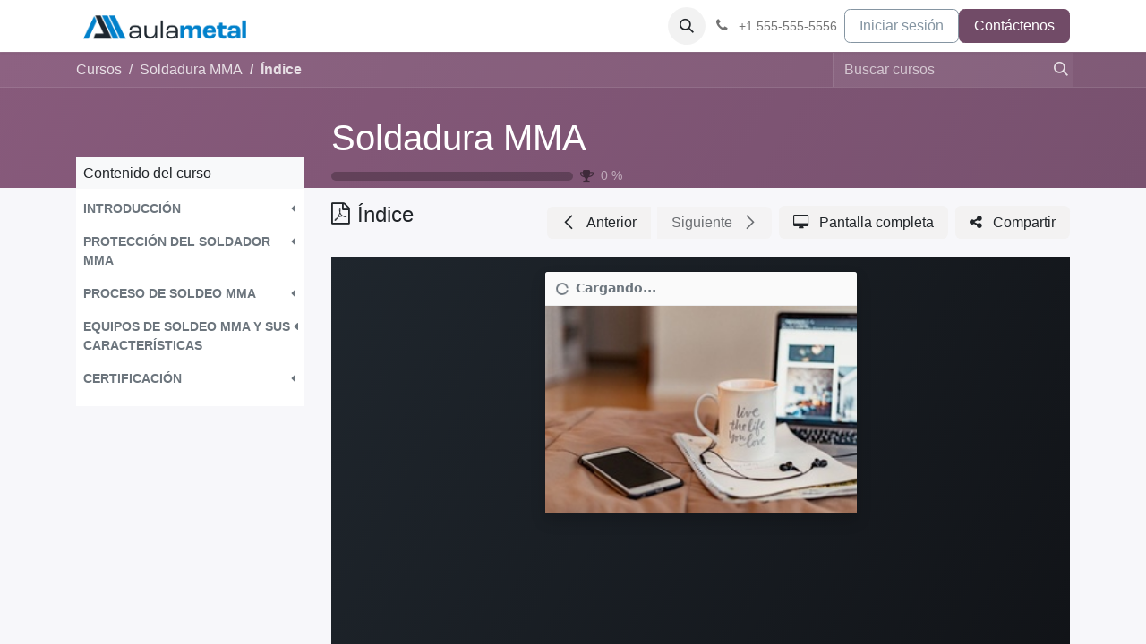

--- FILE ---
content_type: text/html; charset=utf-8
request_url: https://www.aulametal.com/slides/slide/indice-40
body_size: 61505
content:
<!DOCTYPE html>
<html lang="es-ES" data-website-id="2" data-main-object="slide.slide(40,)" data-add2cart-redirect="1">
    <head>
        <meta charset="utf-8"/>
        <meta http-equiv="X-UA-Compatible" content="IE=edge"/>
        <meta name="viewport" content="width=device-width, initial-scale=1"/>
        <meta name="generator" content="Odoo"/>
        <meta name="description" content="False"/>
            
        <meta property="og:type" content="website"/>
        <meta property="og:title" content="Índice"/>
        <meta property="og:site_name" content="Aula Metal"/>
        <meta property="og:url" content="https://www.aulametal.com/slides/slide/indice-40"/>
        <meta property="og:image" content="https://www.aulametal.com/web/image/slide.slide/40/image_1024?unique=b7d1f73"/>
        <meta property="og:description" content="False"/>
            
        <meta name="twitter:card" content="summary_large_image"/>
        <meta name="twitter:title" content="Índice"/>
        <meta name="twitter:image" content="https://www.aulametal.com/web/image/slide.slide/40/image_1024?unique=b7d1f73"/>
        <meta name="twitter:description" content="False"/>
        
        <link rel="canonical" href="https://www.aulametal.com/slides/slide/indice-40"/>
        
        <link rel="preconnect" href="https://fonts.gstatic.com/" crossorigin=""/>
        <title>Índice | Aula Metal</title>
        <link type="image/x-icon" rel="shortcut icon" href="/web/image/website/2/favicon?unique=28b74c9"/>
        <link rel="preload" href="/web/static/src/libs/fontawesome/fonts/fontawesome-webfont.woff2?v=4.7.0" as="font" crossorigin=""/>
        <link type="text/css" rel="stylesheet" href="/web/assets/2/970236f/web.assets_frontend.min.css"/>
        <script id="web.layout.odooscript" type="text/javascript">
            var odoo = {
                csrf_token: "54597ec2cb59454e933f6475cec346a62c350061o1801310964",
                debug: "",
            };
        </script>
            <script type="text/javascript">
                odoo.dr_theme_config = {"json_sidebar_config": {"category_sidebar_style": "2", "category_sidebar_show_count": true, "menu_sidebar_show_category": true, "cart_sidebar_free_delivery_progress": false}, "json_shop_layout": {"layout": "prime", "show_view_switcher": true, "default_view_mode": "grid", "load_more_products": "button"}, "json_shop_product_item": {"style": "1", "image_size": "default", "image_fill": "cover", "show_add_to_cart": true, "show_wishlist": true, "show_compare": true, "show_quick_view": true, "show_similar_products": true, "show_product_preview_swatches": true, "show_rating": true, "show_stock_label": false}, "json_shop_category_pills": {"active": true, "style": "1", "show_child_categories": true, "hide_in_desktop": false}, "json_shop_filters": {"lazy_method": true, "filter_style": "1", "filter_position": "left", "show_in_sidebar": false, "collapsible_category": true, "collapsible_attribute": true, "show_category_count": true, "show_attribute_count": false, "hide_extra_attrib_value": false, "show_rating_filter": true, "show_availability_filter": false}, "json_zoom": {"zoom_enabled": true, "zoom_factor": 2}, "bool_enable_ajax_load": false, "json_bottom_bar": {"show_bottom_bar": true, "show_bottom_bar_on_scroll": false, "filters": true, "actions": ["tp_home", "tp_search", "tp_wishlist", "tp_offer", "tp_brands", "tp_category", "tp_orders"]}, "bool_sticky_add_to_cart": true, "json_general_language_pricelist_selector": {"hide_country_flag": false}, "json_b2b_shop_config": {"dr_enable_b2b": false, "dr_only_assigned_pricelist": false}, "json_mobile": {}, "json_product_search": {"advance_search": true, "search_category": true, "search_attribute": true, "search_suggestion": true, "search_limit": 10, "search_max_product": 3, "search_fuzzy": true, "search_fill_products": false, "search_report": true, "delete_search_report": 90}, "json_brands_page": {"disable_brands_grouping": false}, "cart_flow": "default", "theme_installed": false, "pwa_active": false, "pwa_name": false, "bool_show_bulk_price": false, "bool_product_offers": true, "bool_show_products_nav": true, "is_public_user": true, "has_sign_up": false};
            </script>
        <script type="text/javascript">
            odoo.__session_info__ = {"is_admin": false, "is_system": false, "is_public": true, "is_website_user": true, "user_id": false, "is_frontend": true, "profile_session": null, "profile_collectors": null, "profile_params": null, "show_effect": true, "currencies": {"8": {"symbol": "\u00a5", "position": "after", "digits": [69, 2]}, "1": {"symbol": "\u20ac", "position": "after", "digits": [69, 2]}, "3": {"symbol": "$", "position": "before", "digits": [69, 2]}}, "bundle_params": {"lang": "en_US", "website_id": 2}, "websocket_worker_version": "17.0-1", "translationURL": "/website/translations", "cache_hashes": {"translations": "8764ff701cae492299f7f619aa1cbfdb6872294f"}, "geoip_country_code": "US", "geoip_phone_code": 1, "lang_url_code": "es_ES"};
            if (!/(^|;\s)tz=/.test(document.cookie)) {
                const userTZ = Intl.DateTimeFormat().resolvedOptions().timeZone;
                document.cookie = `tz=${userTZ}; path=/`;
            }
        </script>
        <script type="text/javascript" defer="defer" src="/web/assets/2/8c0a22c/web.assets_frontend_minimal.min.js" onerror="__odooAssetError=1"></script>
        <script type="text/javascript" defer="defer" data-src="/web/assets/2/55ded02/web.assets_frontend_lazy.min.js" onerror="__odooAssetError=1"></script>
        
        
    </head>
    <body class="o_wslides_body">



        <div id="wrapwrap" class="   ">
                <header id="top" data-anchor="true" data-name="Header" data-extra-items-toggle-aria-label="Botón de elementos adicionales" class="   o_header_fixed" style=" ">
                    
    <nav data-name="Navbar" aria-label="Main" class="navbar navbar-expand-lg navbar-light o_colored_level o_cc d-none d-lg-block shadow-sm ">
        

            <div id="o_main_nav" class="o_main_nav container">
                
    <a data-name="Navbar Logo" href="/" class="navbar-brand logo me-4">
            
            <span role="img" aria-label="Logo of Aula Metal" title="Aula Metal"><img src="/web/image/website/2/logo/Aula%20Metal?unique=28b74c9" class="img img-fluid" width="95" height="40" alt="Aula Metal" loading="lazy"/></span>
        </a>
    
                
    <ul id="top_menu" role="menu" class="nav navbar-nav top_menu o_menu_loading me-auto">
        

                    
    <li role="presentation" class="nav-item">
        <a role="menuitem" href="/" class="nav-link ">
            <span>Inicio</span>
        </a>
    </li>
    <li role="presentation" class="nav-item">
        <a role="menuitem" href="/forum" class="nav-link ">
            <span>Foro</span>
        </a>
    </li>
    <li role="presentation" class="nav-item">
        <a role="menuitem" href="/slides" class="nav-link ">
            <span>Cursos</span>
        </a>
    </li>
    <li role="presentation" class="nav-item">
        <a role="menuitem" href="/events" class="nav-link ">
            <span>Eventos</span>
        </a>
    </li>
                
    </ul>
                
                <ul class="navbar-nav align-items-center gap-2 flex-shrink-0 justify-content-end ps-3">
                    
        
            <li class=" divider d-none"></li> 
            <li class="o_wsale_my_cart d-none ">
                <a href="/shop/cart" aria-label="Cesta del comercio electrónico" class="o_navlink_background btn position-relative rounded-circle p-1 text-center text-reset">
                    <div class="">
                        <i class="fa fa-shopping-cart fa-stack"></i>
                        <sup class="my_cart_quantity badge text-bg-primary position-absolute top-0 end-0 mt-n1 me-n1 rounded-pill d-none" data-order-id="">0</sup>
                    </div>
                </a>
            </li>
        
        
            <li class="o_wsale_my_wish d-none  o_wsale_my_wish_hide_empty">
                <a href="/shop/wishlist" class="o_navlink_background btn position-relative rounded-circle p-1 text-center text-reset">
                    <div class="">
                        <i class="fa fa-1x fa-heart fa-stack"></i>
                        <sup class="my_wish_quantity o_animate_blink badge text-bg-primary position-absolute top-0 end-0 mt-n1 me-n1 rounded-pill">0</sup>
                    </div>
                </a>
            </li>
        
                    
        <li class="">
                <div class="modal fade css_editable_mode_hidden" id="o_search_modal" aria-hidden="true" tabindex="-1">
                    <div class="modal-dialog modal-lg pt-5">
                        <div class="modal-content mt-5">
    <form method="get" class="o_searchbar_form o_wait_lazy_js s_searchbar_input " action="/website/search" data-snippet="s_searchbar_input">
            <div role="search" class="input-group input-group-lg">
        <input type="search" name="search" class="search-query form-control oe_search_box border-0 bg-light border border-end-0 p-3" placeholder="Buscar…" data-search-type="all" data-limit="5" data-display-image="true" data-display-description="true" data-display-extra-link="true" data-display-detail="true" data-order-by="name asc"/>
        <button type="submit" aria-label="Buscar" title="Buscar" class="btn oe_search_button border border-start-0 px-4 bg-o-color-4">
            <i class="oi oi-search"></i>
        </button>
    </div>

            <input name="order" type="hidden" class="o_search_order_by" value="name asc"/>
            
    
        </form>
                        </div>
                    </div>
                </div>
                <a data-bs-target="#o_search_modal" data-bs-toggle="modal" role="button" title="Buscar" href="#" class="btn rounded-circle p-1 lh-1 o_navlink_background text-reset o_not_editable">
                    <i class="oi oi-search fa-stack lh-lg"></i>
                </a>
        </li>
                    
        <li class="">
                <div data-name="Text" class="s_text_block ">
                    <a href="tel:+1 555-555-5556" class="nav-link o_nav-link_secondary p-2">
                        <i class="fa fa-1x fa-fw fa-phone me-1"></i>
                        <span class="o_force_ltr"><small>+1 555-555-5556</small></span>
                    </a>
                </div>
        </li>
                    
                    
                    
            <li class=" o_no_autohide_item">
                <a href="/web/login" class="btn btn-outline-secondary">Iniciar sesión</a>
            </li>
                    
        
        
                    
        <li class="">
            <div class="oe_structure oe_structure_solo ">
                <section class="oe_unremovable oe_unmovable s_text_block" data-snippet="s_text_block" data-name="Text">
                    <div class="container">
                        <a href="/contactus" class="oe_unremovable btn btn-primary btn_cta">Contáctenos</a>
                    </div>
                </section>
            </div>
        </li>
                </ul>
            </div>
        
    </nav>
    <nav data-name="Navbar" aria-label="Mobile" class="navbar  navbar-light o_colored_level o_cc o_header_mobile d-block d-lg-none shadow-sm px-0 ">
        

        <div class="o_main_nav container flex-wrap justify-content-between">
            
    <a data-name="Navbar Logo" href="/" class="navbar-brand logo ">
            
            <span role="img" aria-label="Logo of Aula Metal" title="Aula Metal"><img src="/web/image/website/2/logo/Aula%20Metal?unique=28b74c9" class="img img-fluid" width="95" height="40" alt="Aula Metal" loading="lazy"/></span>
        </a>
    
            <ul class="o_header_mobile_buttons_wrap navbar-nav flex-row align-items-center gap-2 mb-0">
        
            <li class=" divider d-none"></li> 
            <li class="o_wsale_my_cart d-none ">
                <a href="/shop/cart" aria-label="Cesta del comercio electrónico" class="o_navlink_background_hover btn position-relative rounded-circle border-0 p-1 text-reset">
                    <div class="">
                        <i class="fa fa-shopping-cart fa-stack"></i>
                        <sup class="my_cart_quantity badge text-bg-primary position-absolute top-0 end-0 mt-n1 me-n1 rounded-pill d-none" data-order-id="">0</sup>
                    </div>
                </a>
            </li>
        
        
            <li class="o_wsale_my_wish d-none  o_wsale_my_wish_hide_empty">
                <a href="/shop/wishlist" class="o_navlink_background_hover btn position-relative rounded-circle border-0 p-1 text-reset">
                    <div class="">
                        <i class="fa fa-1x fa-heart fa-stack"></i>
                        <sup class="my_wish_quantity o_animate_blink badge text-bg-primary position-absolute top-0 end-0 mt-n1 me-n1 rounded-pill">0</sup>
                    </div>
                </a>
            </li>
        
                <li class="o_not_editable">
                    <button class="nav-link btn me-auto p-2 o_not_editable" type="button" data-bs-toggle="offcanvas" data-bs-target="#top_menu_collapse_mobile" aria-controls="top_menu_collapse_mobile" aria-expanded="false" aria-label="Alternar navegación">
                        <span class="navbar-toggler-icon"></span>
                    </button>
                </li>
            </ul>
            <div id="top_menu_collapse_mobile" class="offcanvas offcanvas-end o_navbar_mobile">
                <div class="offcanvas-header justify-content-end o_not_editable">
                    <button type="button" class="nav-link btn-close" data-bs-dismiss="offcanvas" aria-label="Cerrar"></button>
                </div>
                <div class="offcanvas-body d-flex flex-column justify-content-between h-100 w-100">
                    <ul class="navbar-nav">
                        
                        
        <li class="">
    <form method="get" class="o_searchbar_form o_wait_lazy_js s_searchbar_input " action="/website/search" data-snippet="s_searchbar_input">
            <div role="search" class="input-group mb-3">
        <input type="search" name="search" class="search-query form-control oe_search_box border-0 bg-light rounded-start-pill text-bg-light ps-3" placeholder="Buscar…" data-search-type="all" data-limit="0" data-display-image="true" data-display-description="true" data-display-extra-link="true" data-display-detail="true" data-order-by="name asc"/>
        <button type="submit" aria-label="Buscar" title="Buscar" class="btn oe_search_button rounded-end-pill bg-o-color-3 pe-3">
            <i class="oi oi-search"></i>
        </button>
    </div>

            <input name="order" type="hidden" class="o_search_order_by" value="name asc"/>
            
    
        </form>
        </li>
                        
    <ul role="menu" class="nav navbar-nav top_menu  ">
        

                            
    <li role="presentation" class="nav-item">
        <a role="menuitem" href="/" class="nav-link ">
            <span>Inicio</span>
        </a>
    </li>
    <li role="presentation" class="nav-item">
        <a role="menuitem" href="/forum" class="nav-link ">
            <span>Foro</span>
        </a>
    </li>
    <li role="presentation" class="nav-item">
        <a role="menuitem" href="/slides" class="nav-link ">
            <span>Cursos</span>
        </a>
    </li>
    <li role="presentation" class="nav-item">
        <a role="menuitem" href="/events" class="nav-link ">
            <span>Eventos</span>
        </a>
    </li>
                        
    </ul>
                        
        <li class="">
                <div data-name="Text" class="s_text_block mt-2 border-top pt-2 o_border_contrast">
                    <a href="tel:+1 555-555-5556" class="nav-link o_nav-link_secondary p-2">
                        <i class="fa fa-1x fa-fw fa-phone me-1"></i>
                        <span class="o_force_ltr"><small>+1 555-555-5556</small></span>
                    </a>
                </div>
        </li>
                        
                    </ul>
                    <ul class="navbar-nav gap-2 mt-3 w-100">
                        
            <li class=" o_no_autohide_item">
                <a href="/web/login" class="btn btn-outline-secondary w-100">Iniciar sesión</a>
            </li>
                        
        
        
                        
                        
        <li class="">
            <div class="oe_structure oe_structure_solo ">
                <section class="oe_unremovable oe_unmovable s_text_block" data-snippet="s_text_block" data-name="Text">
                    <div class="container">
                        <a href="/contactus" class="oe_unremovable btn btn-primary btn_cta w-100">Contáctenos</a>
                    </div>
                </section>
            </div>
        </li>
                    </ul>
                </div>
            </div>
        </div>
    
    </nav>
    
        </header>
                <main>
                    
        <div id="wrap" class="wrap o_wslides_wrap">
    <div data-name="Portada" style="background-color: rgba(0, 0, 0, 0); background-image: linear-gradient(120deg, #875A7B, #78516F);" data-use_size="True" data-use_filters="True" data-use_text_align="True" data-res-model="slide.channel" data-res-id="6" class="o_record_cover_container d-flex flex-column h-100 o_colored_level o_cc o_cc3 cover_auto  ">
        <div class="o_record_cover_component o_record_cover_image " style="background-image: none;"></div>
        <div class="o_record_cover_component o_record_cover_filter oe_black" style="opacity: 0;"></div>
        

                <div class="o_wslides_lesson_header position-relative pb-0 pt-2 pt-md-5">
    <div class="o_wslides_course_nav">
        <div class="container">
            <div class="row align-items-center justify-content-between">
                
                <nav aria-label="barra de migas" class="col-md-8 d-none d-md-flex">
                    <ol class="breadcrumb flex-nowrap bg-transparent mb-0 ps-0 py-0 overflow-hidden">
                        <li class="breadcrumb-item flex-shrink-0">
                            <a href="/slides" title="Cursos">Cursos</a>
                        </li>
                        <li class="breadcrumb-item text-truncate ">
                            <a class="text-truncate d-block" href="/slides/soldadura-mma-6"><span title="Soldadura MMA">Soldadura MMA</span></a>
                        </li>
                        <li class="breadcrumb-item text-truncate fw-bold">
                            <a href="/slides/slide/indice-40"><span title="Índice">Índice</span></a>
                        </li>
                    </ol>
                </nav>

                <div class="col-md-4 d-none d-md-flex flex-row align-items-center justify-content-end">
                    
    <form method="get" class="o_searchbar_form o_wait_lazy_js s_searchbar_input " action="/slides/all" data-snippet="s_searchbar_input">
            <div role="search" class="input-group o_wslides_course_nav_search ms-1 position-relative">
        <input type="search" name="search" class="search-query form-control oe_search_box border-0 bg-light border-0 rounded-0 bg-transparent" placeholder="Buscar cursos" data-search-type="slides" data-limit="5" data-display-image="true" data-display-description="true" data-display-extra-link="true" data-display-detail="false" data-order-by="name asc"/>
        <button type="submit" aria-label="Buscar" title="Buscar" class="btn oe_search_button btn-link rounded-0 pe-1">
            <i class="oi oi-search"></i>
        </button>
    </div>

            <input name="order" type="hidden" class="o_search_order_by" value="name asc"/>
            
                    
        </form>
                </div>

                
                <div class="col d-md-none py-1">
                    <div class="btn-group w-100 position-relative" role="group" aria-label="Subnavegación móvil">
                        <div class="btn-group w-100">
                            <a class="btn bg-black-25 text-white dropdown-toggle" href="#" role="button" data-bs-toggle="dropdown" aria-haspopup="true" aria-expanded="false">Navegación</a>

                            <div class="dropdown-menu">
                                <a class="dropdown-item" href="/slides">Inicio</a>
                                <a class="dropdown-item active" href="/slides/soldadura-mma-6">
                                    └<span class="ms-1">Soldadura MMA</span>
                                </a>
                                 <a class="dropdown-item active" href="/slides/slide/indice-40">
                                    └<span class="ms-1">Índice</span>
                                </a>
                            </div>
                        </div>

                        <div class="btn-group ms-1 position-static">
                            <a class="btn bg-black-25 text-white dropdown-toggle" href="#" role="button" data-bs-toggle="dropdown" aria-haspopup="true" aria-expanded="false" aria-label="Buscar"><i class="fa fa-search"></i></a>
                            <div class="dropdown-menu dropdown-menu-end w-100" style="right: 10px;">
    <form method="get" class="o_searchbar_form o_wait_lazy_js s_searchbar_input " action="/slides/soldadura-mma-6" data-snippet="s_searchbar_input">
            <div role="search" class="input-group px-3">
        <input type="search" name="search" class="search-query form-control oe_search_box border-0 bg-light None" placeholder="Buscar cursos" data-search-type="slides" data-limit="5" data-display-image="true" data-display-description="true" data-display-extra-link="true" data-display-detail="false" data-order-by="name asc"/>
        <button type="submit" aria-label="Buscar" title="Buscar" class="btn oe_search_button btn-light">
            <i class="oi oi-search"></i>
        </button>
    </div>

            <input name="order" type="hidden" class="o_search_order_by" value="name asc"/>
            
                                
        </form>
                            </div>
                        </div>
                    </div>
                </div>
            </div>
        </div>
    </div>
                    <div class="container o_wslides_lesson_header_container mt-5 mt-md-3 mt-xl-4">
                        <div class="row align-items-md-stretch">
                            <div class="col-12 col-sm-9 d-flex flex-column col-lg-6 offset-lg-3">
                                <h2 class="fw-medium w-100 text-truncate overflow-hidden">
                                    <a class="text-white text-decoration-none" href="/slides/soldadura-mma-6">Soldadura MMA</a>
                                </h2>
                                <div class="o_wslides_channel_completion_progressbar d-flex align-items-center pb-3">
                                    <div class="progress w-50 bg-black-25" style="height: 10px;">
                                        <div class="progress-bar rounded-start bg-info" role="progressbar" aria-label="Barra de progreso" aria-valuemin="0" aria-valuemax="100" style="width: 0%;">
                                        </div>
                                    </div>
                                    <i class="fa fa-trophy m-0 ms-2 p-0 text-black-50"></i>
                                    <small class="ms-2 text-white-50"><span class="o_wslides_progress_percentage">0</span> %</small>
                                </div>
                            </div>
                            <div class="o_wslides_channel_completion_completed col-12 col-sm-3 d-none">
                                <h2>
                                    <small><span class="badge rounded-pill text-bg-success fw-normal"><i class="fa fa-check"></i> Completado</span></small>
                                </h2>
                            </div>
                        </div>
                    </div>
                </div>
            
    </div>
            <div class="container o_wslides_lesson_main">
                <div class="row">
                    <div class="o_wslides_lesson_aside col-lg-3 ">
    <div class="o_wslides_lesson_aside_list position-relative bg-white border-bottom mt-4">
        <div class="bg-100 text-1000 h6 my-0 text-decoration-none border-bottom d-flex align-items-center justify-content-between">
            <span class="p-2">Contenido del curso</span>
            <a href="#collapse_slide_aside" data-bs-toggle="collapse" class="d-lg-none p-2 text-decoration-none o_wslides_lesson_aside_collapse">
                <i class="oi oi-chevron-down d-lg-none"></i>
            </a>
        </div>
        <ul id="collapse_slide_aside" class="list-unstyled my-0 pb-3 collapse d-lg-block">
    <li class="o_wslides_fs_sidebar_section mt-2">
        <a data-bs-toggle="collapse" role="button" class="o_wslides_lesson_aside_list_link ps-2 text-600 text-uppercase text-decoration-none p-1 small d-flex" href="#collapse-35" id="category-collapse-35" aria-expanded="false" aria-controls="collapse-35">
                <b>Introducción</b>
            <div class="flex-grow-1"></div>
            <i class="fa fa-fw fa-caret-left" role="img"></i>
            <i class="fa fa-fw fa-caret-down" role="img"></i>
        </a>
        <ul class="collapse  p-0 m-0 list-unstyled" id="collapse-35">
                <li class="p-0 pb-1">
                    <div class="o_wslides_lesson_aside_list_link d-flex p-1 " data-id="40">
                        <a href="/slides/slide/presentacion-curso-mma-aulametal-32" class="d-flex text-decoration-none mw-100 overflow-hidden ">
                            <div class="o_wslides_lesson_link_name text-truncate" title="Presentación curso MMA Aulametal">
                                <span>Presentación curso MMA Aulametal</span>
                            </div>
                        </a>
                    </div>
                </li>
                <li class="p-0 pb-1">
                    <div class="o_wslides_lesson_aside_list_link d-flex p-1 bg-100 active" data-id="40">
                        <a href="/slides/slide/indice-40" class="d-flex text-decoration-none mw-100 overflow-hidden ">
                            <div class="o_wslides_lesson_link_name text-truncate" title="Índice">
                                <span>Índice</span>
                            </div>
                        </a>
                    </div>
                </li>
        </ul>
    </li>
    <li class="o_wslides_fs_sidebar_section mt-2">
        <a data-bs-toggle="collapse" role="button" class="o_wslides_lesson_aside_list_link ps-2 text-600 text-uppercase text-decoration-none p-1 small d-flex" href="#collapse-36" id="category-collapse-36" aria-expanded="false" aria-controls="collapse-36">
                <b>Protección del soldador MMA</b>
            <div class="flex-grow-1"></div>
            <i class="fa fa-fw fa-caret-left" role="img"></i>
            <i class="fa fa-fw fa-caret-down" role="img"></i>
        </a>
        <ul class="collapse  p-0 m-0 list-unstyled" id="collapse-36">
                <li class="p-0 pb-1">
                    <div class="o_wslides_lesson_aside_list_link d-flex p-1 text-muted" data-id="40">
                        <a href="#" class="d-flex text-decoration-none mw-100 overflow-hidden text-muted">
                            <div class="o_wslides_lesson_link_name text-truncate" title="Introducción protección">
                                <span>Introducción protección</span>
                            </div>
                        </a>
                    </div>
                </li>
                <li class="p-0 pb-1">
                    <div class="o_wslides_lesson_aside_list_link d-flex p-1 text-muted" data-id="40">
                        <a href="#" class="d-flex text-decoration-none mw-100 overflow-hidden text-muted">
                            <div class="o_wslides_lesson_link_name text-truncate" title="Protégete la cabeza (los ojos, la cara y los oídos)">
                                <span>Protégete la cabeza (los ojos, la cara y los oídos)</span>
                            </div>
                        </a>
                    </div>
                </li>
                <li class="p-0 pb-1">
                    <div class="o_wslides_lesson_aside_list_link d-flex p-1 text-muted" data-id="40">
                        <a href="#" class="d-flex text-decoration-none mw-100 overflow-hidden text-muted">
                            <div class="o_wslides_lesson_link_name text-truncate" title="Protégete el cuerpo (manos, cuerpo y pies)">
                                <span>Protégete el cuerpo (manos, cuerpo y pies)</span>
                            </div>
                        </a>
                    </div>
                </li>
                <li class="p-0 pb-1">
                    <div class="o_wslides_lesson_aside_list_link d-flex p-1 text-muted" data-id="40">
                        <a href="#" class="d-flex text-decoration-none mw-100 overflow-hidden text-muted">
                            <div class="o_wslides_lesson_link_name text-truncate" title="Protege tus vías respiratorias">
                                <span>Protege tus vías respiratorias</span>
                            </div>
                        </a>
                    </div>
                </li>
                <li class="p-0 pb-1">
                    <div class="o_wslides_lesson_aside_list_link d-flex p-1 text-muted" data-id="40">
                        <a href="#" class="d-flex text-decoration-none mw-100 overflow-hidden text-muted">
                            <div class="o_wslides_lesson_link_name text-truncate" title="Protección del soldador">
                                <span>Protección del soldador</span>
                                <span class="align-items-end">
                                    <span class="badge rounded-pill text-bg-light text-600">
                                        10 xp
                                    </span>
                                </span>
                            </div>
                        </a>
                    </div>
                    <ul class="o_wslides_lesson_aside_list_links list-group mb-1 list-unstyled fw-light"><div class="o_wslides_js_course_join o_wslides_no_access ps-3">
                            <li class="text-decoration-none small">
            <i class="fa fa-download me-1"></i>
    <a class="post_link" href="/shop/cart/update?product_id=49418">
        Unirse a este curso</a> para acceder a recursos
        </li>
                        </div>
                        <li class="ps-3">
                            <span class="o_wslides_lesson_aside_list_link text-decoration-none small text-600 text-muted">
                                <i class="fa fa-flag text-warning"></i>Cuestionario
                            </span>
                        </li>
                    </ul>
                </li>
        </ul>
    </li>
    <li class="o_wslides_fs_sidebar_section mt-2">
        <a data-bs-toggle="collapse" role="button" class="o_wslides_lesson_aside_list_link ps-2 text-600 text-uppercase text-decoration-none p-1 small d-flex" href="#collapse-37" id="category-collapse-37" aria-expanded="false" aria-controls="collapse-37">
                <b>Proceso de soldeo MMA</b>
            <div class="flex-grow-1"></div>
            <i class="fa fa-fw fa-caret-left" role="img"></i>
            <i class="fa fa-fw fa-caret-down" role="img"></i>
        </a>
        <ul class="collapse  p-0 m-0 list-unstyled" id="collapse-37">
                <li class="p-0 pb-1">
                    <div class="o_wslides_lesson_aside_list_link d-flex p-1 text-muted" data-id="40">
                        <a href="#" class="d-flex text-decoration-none mw-100 overflow-hidden text-muted">
                            <div class="o_wslides_lesson_link_name text-truncate" title="Principios del proceso">
                                <span>Principios del proceso</span>
                            </div>
                        </a>
                    </div>
                </li>
                <li class="p-0 pb-1">
                    <div class="o_wslides_lesson_aside_list_link d-flex p-1 text-muted" data-id="40">
                        <a href="#" class="d-flex text-decoration-none mw-100 overflow-hidden text-muted">
                            <div class="o_wslides_lesson_link_name text-truncate" title="Principios del soldeo | Curso de soldadura MMA Aulametal">
                                <span>Principios del soldeo | Curso de soldadura MMA Aulametal</span>
                                <span class="align-items-end">
                                    <span class="badge rounded-pill text-bg-light text-600">
                                        10 xp
                                    </span>
                                </span>
                            </div>
                        </a>
                    </div>
                    <ul class="o_wslides_lesson_aside_list_links list-group mb-1 list-unstyled fw-light"><div class="o_wslides_js_course_join o_wslides_no_access ps-3">
                            <li class="text-decoration-none small">
            <i class="fa fa-download me-1"></i>
    <a class="post_link" href="/shop/cart/update?product_id=49418">
        Unirse a este curso</a> para acceder a recursos
        </li>
                        </div>
                        <li class="ps-3">
                            <span class="o_wslides_lesson_aside_list_link text-decoration-none small text-600 text-muted">
                                <i class="fa fa-flag text-warning"></i>Cuestionario
                            </span>
                        </li>
                    </ul>
                </li>
                <li class="p-0 pb-1">
                    <div class="o_wslides_lesson_aside_list_link d-flex p-1 text-muted" data-id="40">
                        <a href="#" class="d-flex text-decoration-none mw-100 overflow-hidden text-muted">
                            <div class="o_wslides_lesson_link_name text-truncate" title="¿Que es la soldadura MMA?">
                                <span>¿Que es la soldadura MMA?</span>
                            </div>
                        </a>
                    </div>
                </li>
                <li class="p-0 pb-1">
                    <div class="o_wslides_lesson_aside_list_link d-flex p-1 text-muted" data-id="40">
                        <a href="#" class="d-flex text-decoration-none mw-100 overflow-hidden text-muted">
                            <div class="o_wslides_lesson_link_name text-truncate" title="¿Qué es la soldadura MMA? | Curso de soldadura MMA Aulametal">
                                <span>¿Qué es la soldadura MMA? | Curso de soldadura MMA Aulametal</span>
                                <span class="align-items-end">
                                    <span class="badge rounded-pill text-bg-light text-600">
                                        10 xp
                                    </span>
                                </span>
                            </div>
                        </a>
                    </div>
                    <ul class="o_wslides_lesson_aside_list_links list-group mb-1 list-unstyled fw-light"><div class="o_wslides_js_course_join o_wslides_no_access ps-3">
                            <li class="text-decoration-none small">
            <i class="fa fa-download me-1"></i>
    <a class="post_link" href="/shop/cart/update?product_id=49418">
        Unirse a este curso</a> para acceder a recursos
        </li>
                        </div>
                        <li class="ps-3">
                            <span class="o_wslides_lesson_aside_list_link text-decoration-none small text-600 text-muted">
                                <i class="fa fa-flag text-warning"></i>Cuestionario
                            </span>
                        </li>
                    </ul>
                </li>
                <li class="p-0 pb-1">
                    <div class="o_wslides_lesson_aside_list_link d-flex p-1 text-muted" data-id="40">
                        <a href="#" class="d-flex text-decoration-none mw-100 overflow-hidden text-muted">
                            <div class="o_wslides_lesson_link_name text-truncate" title="Electrodos">
                                <span>Electrodos</span>
                            </div>
                        </a>
                    </div>
                </li>
                <li class="p-0 pb-1">
                    <div class="o_wslides_lesson_aside_list_link d-flex p-1 text-muted" data-id="40">
                        <a href="#" class="d-flex text-decoration-none mw-100 overflow-hidden text-muted">
                            <div class="o_wslides_lesson_link_name text-truncate" title="Electrodos | Curso de soldadura MMA Aulametal">
                                <span>Electrodos | Curso de soldadura MMA Aulametal</span>
                                <span class="align-items-end">
                                    <span class="badge rounded-pill text-bg-light text-600">
                                        10 xp
                                    </span>
                                </span>
                            </div>
                        </a>
                    </div>
                    <ul class="o_wslides_lesson_aside_list_links list-group mb-1 list-unstyled fw-light"><div class="o_wslides_js_course_join o_wslides_no_access ps-3">
                            <li class="text-decoration-none small">
            <i class="fa fa-download me-1"></i>
    <a class="post_link" href="/shop/cart/update?product_id=49418">
        Unirse a este curso</a> para acceder a recursos
        </li>
                        </div>
                        <li class="ps-3">
                            <span class="o_wslides_lesson_aside_list_link text-decoration-none small text-600 text-muted">
                                <i class="fa fa-flag text-warning"></i>Cuestionario
                            </span>
                        </li>
                    </ul>
                </li>
                <li class="p-0 pb-1">
                    <div class="o_wslides_lesson_aside_list_link d-flex p-1 text-muted" data-id="40">
                        <a href="#" class="d-flex text-decoration-none mw-100 overflow-hidden text-muted">
                            <div class="o_wslides_lesson_link_name text-truncate" title="Intensidad, velocidad y orientación">
                                <span>Intensidad, velocidad y orientación</span>
                            </div>
                        </a>
                    </div>
                </li>
                <li class="p-0 pb-1">
                    <div class="o_wslides_lesson_aside_list_link d-flex p-1 text-muted" data-id="40">
                        <a href="#" class="d-flex text-decoration-none mw-100 overflow-hidden text-muted">
                            <div class="o_wslides_lesson_link_name text-truncate" title="Intensidad, velocidad y orientación | Curso de soldadura MMA Aulametal">
                                <span>Intensidad, velocidad y orientación | Curso de soldadura MMA Aulametal</span>
                                <span class="align-items-end">
                                    <span class="badge rounded-pill text-bg-light text-600">
                                        10 xp
                                    </span>
                                </span>
                            </div>
                        </a>
                    </div>
                    <ul class="o_wslides_lesson_aside_list_links list-group mb-1 list-unstyled fw-light"><div class="o_wslides_js_course_join o_wslides_no_access ps-3">
                            <li class="text-decoration-none small">
            <i class="fa fa-download me-1"></i>
    <a class="post_link" href="/shop/cart/update?product_id=49418">
        Unirse a este curso</a> para acceder a recursos
        </li>
                        </div>
                        <li class="ps-3">
                            <span class="o_wslides_lesson_aside_list_link text-decoration-none small text-600 text-muted">
                                <i class="fa fa-flag text-warning"></i>Cuestionario
                            </span>
                        </li>
                    </ul>
                </li>
                <li class="p-0 pb-1">
                    <div class="o_wslides_lesson_aside_list_link d-flex p-1 text-muted" data-id="40">
                        <a href="#" class="d-flex text-decoration-none mw-100 overflow-hidden text-muted">
                            <div class="o_wslides_lesson_link_name text-truncate" title="Iniciar proceso de soldeo">
                                <span>Iniciar proceso de soldeo</span>
                            </div>
                        </a>
                    </div>
                </li>
                <li class="p-0 pb-1">
                    <div class="o_wslides_lesson_aside_list_link d-flex p-1 text-muted" data-id="40">
                        <a href="#" class="d-flex text-decoration-none mw-100 overflow-hidden text-muted">
                            <div class="o_wslides_lesson_link_name text-truncate" title="Como iniciar el proceso de soldeo | Curso de soldadura MMA Aulametal">
                                <span>Como iniciar el proceso de soldeo | Curso de soldadura MMA Aulametal</span>
                            </div>
                        </a>
                    </div>
                </li>
                <li class="p-0 pb-1">
                    <div class="o_wslides_lesson_aside_list_link d-flex p-1 text-muted" data-id="40">
                        <a href="#" class="d-flex text-decoration-none mw-100 overflow-hidden text-muted">
                            <div class="o_wslides_lesson_link_name text-truncate" title="Interrupción del arco">
                                <span>Interrupción del arco</span>
                            </div>
                        </a>
                    </div>
                </li>
                <li class="p-0 pb-1">
                    <div class="o_wslides_lesson_aside_list_link d-flex p-1 text-muted" data-id="40">
                        <a href="#" class="d-flex text-decoration-none mw-100 overflow-hidden text-muted">
                            <div class="o_wslides_lesson_link_name text-truncate" title="Interrupción del arco | Curso de soldadura MMA Aulametal">
                                <span>Interrupción del arco | Curso de soldadura MMA Aulametal</span>
                            </div>
                        </a>
                    </div>
                </li>
                <li class="p-0 pb-1">
                    <div class="o_wslides_lesson_aside_list_link d-flex p-1 text-muted" data-id="40">
                        <a href="#" class="d-flex text-decoration-none mw-100 overflow-hidden text-muted">
                            <div class="o_wslides_lesson_link_name text-truncate" title="Empalme (Parada / Reinicio)">
                                <span>Empalme (Parada / Reinicio)</span>
                            </div>
                        </a>
                    </div>
                </li>
                <li class="p-0 pb-1">
                    <div class="o_wslides_lesson_aside_list_link d-flex p-1 text-muted" data-id="40">
                        <a href="#" class="d-flex text-decoration-none mw-100 overflow-hidden text-muted">
                            <div class="o_wslides_lesson_link_name text-truncate" title="Empalme (Parada / Reinicio) | Curso de soldadura MMA Aulametal">
                                <span>Empalme (Parada / Reinicio) | Curso de soldadura MMA Aulametal</span>
                            </div>
                        </a>
                    </div>
                </li>
                <li class="p-0 pb-1">
                    <div class="o_wslides_lesson_aside_list_link d-flex p-1 text-muted" data-id="40">
                        <a href="#" class="d-flex text-decoration-none mw-100 overflow-hidden text-muted">
                            <div class="o_wslides_lesson_link_name text-truncate" title="Soplo del arco">
                                <span>Soplo del arco</span>
                            </div>
                        </a>
                    </div>
                </li>
                <li class="p-0 pb-1">
                    <div class="o_wslides_lesson_aside_list_link d-flex p-1 text-muted" data-id="40">
                        <a href="#" class="d-flex text-decoration-none mw-100 overflow-hidden text-muted">
                            <div class="o_wslides_lesson_link_name text-truncate" title="Soplo del arco | Curso de soldadura MMA Aulametal">
                                <span>Soplo del arco | Curso de soldadura MMA Aulametal</span>
                                <span class="align-items-end">
                                    <span class="badge rounded-pill text-bg-light text-600">
                                        10 xp
                                    </span>
                                </span>
                            </div>
                        </a>
                    </div>
                    <ul class="o_wslides_lesson_aside_list_links list-group mb-1 list-unstyled fw-light"><div class="o_wslides_js_course_join o_wslides_no_access ps-3">
                            <li class="text-decoration-none small">
            <i class="fa fa-download me-1"></i>
    <a class="post_link" href="/shop/cart/update?product_id=49418">
        Unirse a este curso</a> para acceder a recursos
        </li>
                        </div>
                        <li class="ps-3">
                            <span class="o_wslides_lesson_aside_list_link text-decoration-none small text-600 text-muted">
                                <i class="fa fa-flag text-warning"></i>Cuestionario
                            </span>
                        </li>
                    </ul>
                </li>
        </ul>
    </li>
    <li class="o_wslides_fs_sidebar_section mt-2">
        <a data-bs-toggle="collapse" role="button" class="o_wslides_lesson_aside_list_link ps-2 text-600 text-uppercase text-decoration-none p-1 small d-flex" href="#collapse-38" id="category-collapse-38" aria-expanded="false" aria-controls="collapse-38">
                <b>Equipos de soldeo MMA y sus características</b>
            <div class="flex-grow-1"></div>
            <i class="fa fa-fw fa-caret-left" role="img"></i>
            <i class="fa fa-fw fa-caret-down" role="img"></i>
        </a>
        <ul class="collapse  p-0 m-0 list-unstyled" id="collapse-38">
                <li class="p-0 pb-1">
                    <div class="o_wslides_lesson_aside_list_link d-flex p-1 text-muted" data-id="40">
                        <a href="#" class="d-flex text-decoration-none mw-100 overflow-hidden text-muted">
                            <div class="o_wslides_lesson_link_name text-truncate" title="Equipos de soldeo MMA y sus características">
                                <span>Equipos de soldeo MMA y sus características</span>
                            </div>
                        </a>
                    </div>
                </li>
                <li class="p-0 pb-1">
                    <div class="o_wslides_lesson_aside_list_link d-flex p-1 text-muted" data-id="40">
                        <a href="#" class="d-flex text-decoration-none mw-100 overflow-hidden text-muted">
                            <div class="o_wslides_lesson_link_name text-truncate" title="Equipos de soldeo MMA y sus características | Curso de soldadura MMA Aulametal">
                                <span>Equipos de soldeo MMA y sus características | Curso de soldadura MMA Aulametal</span>
                                <span class="align-items-end">
                                    <span class="badge rounded-pill text-bg-light text-600">
                                        10 xp
                                    </span>
                                </span>
                            </div>
                        </a>
                    </div>
                    <ul class="o_wslides_lesson_aside_list_links list-group mb-1 list-unstyled fw-light"><div class="o_wslides_js_course_join o_wslides_no_access ps-3">
                            <li class="text-decoration-none small">
            <i class="fa fa-download me-1"></i>
    <a class="post_link" href="/shop/cart/update?product_id=49418">
        Unirse a este curso</a> para acceder a recursos
        </li>
                        </div>
                        <li class="ps-3">
                            <span class="o_wslides_lesson_aside_list_link text-decoration-none small text-600 text-muted">
                                <i class="fa fa-flag text-warning"></i>Cuestionario
                            </span>
                        </li>
                    </ul>
                </li>
        </ul>
    </li>
    <li class="o_wslides_fs_sidebar_section mt-2">
        <a data-bs-toggle="collapse" role="button" class="o_wslides_lesson_aside_list_link ps-2 text-600 text-uppercase text-decoration-none p-1 small d-flex" href="#collapse-39" id="category-collapse-39" aria-expanded="false" aria-controls="collapse-39">
                <b>Certificación</b>
            <div class="flex-grow-1"></div>
            <i class="fa fa-fw fa-caret-left" role="img"></i>
            <i class="fa fa-fw fa-caret-down" role="img"></i>
        </a>
        <ul class="collapse  p-0 m-0 list-unstyled" id="collapse-39">
                <li class="p-0 pb-1">
                    <div class="o_wslides_lesson_aside_list_link d-flex p-1 text-muted" data-id="40">
                        <a href="#" class="d-flex text-decoration-none mw-100 overflow-hidden text-muted">
                            <div class="o_wslides_lesson_link_name text-truncate" title="Certificación curso MMA">
                                <span>Certificación curso MMA</span>
                            </div>
                        </a>
                    </div>
                </li>
        </ul>
    </li>
        </ul>
    </div>
                    </div>
                    <div class="o_wslides_lesson_content col-lg-9 ">
    <div class="d-flex flex-wrap align-items-start my-3 w-100">
        <div class="col-12 col-md order-2 order-md-1 d-flex">
            <div class="d-flex align-items-start overflow-hidden">
                <h1 class="h4 my-0 d-flex flex_row overflow-hidden">
                    <i class="fa fa-file-pdf-o me-2"></i>
                    <span class="text-truncate">Índice</span>
                </h1>
            </div>
        </div>
        <div class="col-12 col-md order-1 order-md-2 text-nowrap flex-grow-0 d-flex flex-wrap flex-md-nowrap justify-content-center justify-content-md-end align-items-center mb-3 mb-md-0">
            <div class="btn-group flex-grow-1 flex-sm-0 my-1" role="group" aria-label="Navegación de lección">
                <a role="button" aria-label="Anterior" class="o_wslides_nav_button btn btn-light border my-auto  me-2" href="/slides/slide/presentacion-curso-mma-aulametal-32">
                    <i class="oi oi-chevron-left me-2"></i> <span class="d-none d-sm-inline-block">Anterior</span>
                </a>
                <a role="button" aria-label="Siguiente" class="o_wslides_nav_button btn btn-light border my-auto disabled" aria-disabled="true" href="#">
                    <span class="d-none d-sm-inline-block">Siguiente</span> <i class="oi oi-chevron-right ms-2"></i>
                </a>
            </div>
            <a class="btn btn-light border ms-2 my-1" role="button" aria-label="Pantalla completa" href="/slides/slide/indice-40?fullscreen=1">
                <i class="fa fa-desktop me-xl-2 my-1"></i>
                <span class="d-none d-xl-inline-block">Pantalla completa</span>
            </a>
             <a class="btn btn-light border ms-2 my-1" role="button" data-bs-toggle="modal" aria-label="Compartir" data-bs-target="#slideShareModal_40">
                <i class="fa fa-share-alt me-xl-2 my-1"></i>
                <span class="d-none d-xl-inline-block">Compartir</span>
            </a>
        </div>
    </div>
    <div class="oe_structure oe_empty" id="oe_structure_website_slides_lesson_top_1" data-editor-message="LOS BLOQUES DE CREACIÓN QUE SE DEJEN AQUÍ SE MOSTRARÁN EN TODOS LOS CURSOS"></div>
    <div class="o_wslides_lesson_content_type">
        <div class="ratio ratio-4x3 embed-responsive-item mb8" style="height: 600px;">
            <iframe src="https://www.aulametal.com/slides/embed/40?page=1" class="o_wslides_iframe_viewer" allowFullScreen="true" height="315" width="420" frameborder="0" aria-label="Incrustar código"></iframe>
        </div>
    </div>

    <div class="mb-5 position-relative">
        <ul class="nav nav-tabs o_wslides_lesson_nav" role="tablist">
            <li class="nav-item" role="presentation">
                <a href="#about" aria-controls="about" role="tab" data-bs-toggle="tab" class="nav-link active">
                    <i class="fa fa-home"></i> Sobre
                </a>
            </li>
            <li class="nav-item" role="presentation">
                <a href="#discuss" aria-controls="discuss" role="tab" data-bs-toggle="tab" class="nav-link">
                    <i class="fa fa-comments"></i> Comentarios (<span>0</span>)
                </a>
            </li>
        </ul>
        <div class="tab-content mt-3">
            <div role="tabpanel" id="about" class="tab-pane fade in show active">
                
                <div class="d-flex">
                    <span class="text-muted fw-bold me-3">Calificación</span>
                    <div class="text-muted border-start ps-3">
                        <div class="o_wslides_js_slide_like me-2">
                            <span tabindex="0" data-bs-toggle="popover" class="o_wslides_js_slide_like_up disabled" data-slide-id="40">
                                <i role="img" aria-label="Gustos" title="Me gusta" class="fa fa-1x fa-thumbs-o-up"></i>
                                <span>0</span>
                            </span>
                            <span tabindex="0" data-bs-toggle="popover" class="o_wslides_js_slide_like_down ms-3 disabled" data-slide-id="40">
                                <i role="img" aria-label="No me gusta" title="No me gusta" class="fa fa-1x fa-thumbs-o-down"></i>
                                <span>0</span>
                            </span>
                        </div>
                    </div>
                </div>
            </div>
            <div role="tabpanel" id="discuss" class="tab-pane fade">
                    <p>
                        No hay comentarios por ahora.
                            <div class="o_wslides_js_course_join o_wslides_no_access_comments d-inline">
                                <span>
    <a class="post_link" href="/shop/cart/update?product_id=49418">
        Unirse a este curso</a>
        </span>
                            </div>
                            para ser el primero en comentar.
                    </p>
            </div>
        </div>
    </div>
    <div class="o_wslides_js_quiz_container" id="quiz_container" data-slide-id="40">
        <div class="row"><div class="o_wslides_js_lesson_quiz col" data-id="40">
            </div>
        </div>
    </div>
    <div class="mt-3 mb-3">
    </div>
    <div class="modal fade" tabindex="-1" role="dialog" aria-labelledby="slideShareModalLabel" aria-hidden="true" id="slideShareModal_40">
        <div class="modal-dialog" role="document">
            <div class="modal-content">
    <div class="modal-header">
        <h5 class="modal-title" id="slideShareModalLabel">
            Compartir este contenido
        </h5>
        <button type="button" class="btn-close" data-bs-dismiss="modal" aria-label="Cerrar"></button>
    </div>
    <div class="modal-body">
    <h5>Compartir enlace</h5>
    <div class="input-group">
        <input type="text" class="form-control o_wslides_js_share_link text-center" readonly="readonly" onclick="this.select();" id="wslides_share_link_id_40" value="https://www.aulametal.com/slides/slide/40/share"/>
        <button class="btn btn-sm btn-primary o_clipboard_button" id="share_link_clipboard_button_id_40">
            <i class="fa fa-clipboard"></i> Copiar enlace
        </button>
    </div>
        <h5 class="mt-3">Compartir en redes sociales</h5>
    <div class="btn-group" role="group">
        <div class="s_share">
            <a class="btn border bg-white o_wslides_js_social_share" social-key="facebook" aria-label="Compartir en Facebook" title="Compartir en Facebook" target="_blank" href="https://www.facebook.com/sharer/sharer.php?u=https://www.aulametal.com/slides/slide/40/share">
                <i class="fa fa-facebook-square fa-fw"></i>
            </a>
            <a class="btn border bg-white o_wslides_js_social_share" social-key="twitter" aria-label="Compartir en Twitter" title="Compartir en Twitter" target="_blank" href="https://twitter.com/intent/tweet?text=Índice&amp;url=https://www.aulametal.com/slides/slide/40/share">
                <i class="fa fa-twitter fa-fw"></i>
            </a>
            <a class="btn border bg-white o_wslides_js_social_share" social-key="linkedin" aria-label="Compartir en Linkedin" title="Compartir en Linkedin" target="_blank" href="http://www.linkedin.com/sharing/share-offsite/?url=https://www.aulametal.com/slides/slide/40/share">
                <i class="fa fa-linkedin fa-fw"></i>
            </a>
            <a class="btn border bg-white o_wslides_js_social_share" social-key="whatsapp" aria-label="Compartir en WhatsApp" title="Compartir en WhatsApp" target="_blank" href="https://wa.me/?text=https://www.aulametal.com/slides/slide/40/share">
                <i class="fa fa-whatsapp fa-fw"></i>
            </a>
            <a social-key="pinterest" class="btn border bg-white o_wslides_js_social_share" aria-label="Compartir en Pinterest" title="Compartir en Pinterest" href="http://pinterest.com/pin/create/button/?url=https://www.aulametal.com/slides/slide/40/share">
                <i class="fa fa-pinterest fa-fw"></i>
            </a>
        </div>
    </div>
    <h5 class="mt-4">Compartir por correo electrónico</h5>
    <div class="alert alert-info d-inline-block">
        <p class="mb-0">Por favor <a class="fw-bold" href="/web?redirect=https://www.aulametal.com/slides/slide/indice-40"> inicíe sesión </a> para compartir este
        <span>Documento</span> por correo electrónico.</p>
    </div>
    <div class="oe_slide_js_embed_code_widget mt-4">
        <h5 class="mt0">Incrustar en otro sitio web</h5>
        <div>
            <textarea class="form-control slide_embed_code" readonly="readonly" onClick="this.select();" id="wslides_share_embed_id_40">
                
                <iframe src="https://www.aulametal.com/slides/embed_external/40?page=1" class="o_wslides_iframe_viewer" allowFullScreen="true" height="315" width="420" frameborder="0" aria-label="Incrustar código"></iframe>
            </textarea>
            <button class="btn btn-sm btn-primary o_embed_clipboard_button float-end mt-1 p-2" id="share_embed_clipboard_button_id_40">
                <i class="fa fa-clipboard"></i> Copiar código de incrustación
            </button>
        </div>
        <div class="input-group mt-5">
            <span class="input-group-text">Empezar en la página</span>
            <input type="number" value="1" class="form-control"/>
        </div>
    </div>
    </div>
            </div>
        </div>
    </div>
                    </div>
                </div>
            </div>
        </div>
    
        <div id="o_shared_blocks" class="oe_unremovable"></div>
                </main>
                <footer id="bottom" data-anchor="true" data-name="Footer" class="o_footer o_colored_level o_cc ">
                    <div id="footer" class="oe_structure oe_structure_solo">
      
    </div>
  <div class="o_footer_copyright o_colored_level o_cc" data-name="Copyright">
                        <div class="container py-3">
                            <div class="row">
                                <div class="col-sm text-center text-sm-start text-muted">
                                    <span class="o_footer_copyright_name me-2">Copyright &copy; Nombre de la empresa</span>
        
        
    </div>
                                <div class="col-sm text-center text-sm-end o_not_editable">
        <div class="o_brand_promotion">
        
        </div>
                                </div>
                            </div>
                        </div>
                    </div>
                </footer>
            </div>
        
        </body>
</html>

--- FILE ---
content_type: text/html; charset=utf-8
request_url: https://www.aulametal.com/slides/embed/40?page=1
body_size: 4476
content:

            <html>
                <head>
                    <title>Índice</title>
                    <link type="text/css" rel="stylesheet" href="/web/assets/2/d53279b/website_slides.slide_embed_assets.min.css"/>
        <script type="text/javascript" src="/web/assets/2/d98b484/website_slides.slide_embed_assets.min.js" onerror="__odooAssetError=1"></script>
                </head>
                <body>
                    <div id="PDFViewer" class="o_wslides_fs_pdf_viewer d-flex flex-column h-100">
                        
                        
                        <div id="PDFSlideViewer" class="d-flex align-items-start position-relative flex-grow-1 overflow-auto" style="height: 0;" data-slideid="40" data-slideurl="/slides/slide/indice-40/pdf_content" data-downloadable="" data-defaultpage="1">
                            <div id="slide_suggest" class="oe_slide_embed_option bg-300 container-fluid overflow-auto d-none">
                                <div class="row">
                                </div>
                            </div>
                                <div id="PDFViewerLoader" class="oe_slides_loader mt-3 mx-2 w-100">
                                    <div class="toast show mx-auto">
                                        <div class="toast-header">
                                            <i class="fa fa-circle-o-notch fa-spin me-2"></i><b>Cargando...</b>
                                        </div>
                                        <div class="toast-body p-0">
                                            <img class="img-fluid w-100" src="/web/image/slide.slide/40/image_256?unique=b7d1f73" loading="lazy"/>
                                        </div>
                                    </div>
                                </div>
                                <canvas id="PDFViewerCanvas" class="mx-auto" style="display: none;"></canvas>
                        </div>
                        
                        <div id="PDFViewerNav" class="pt-2 pb-2 bg-light text-white" role="navigation">
                            <div class="container-fluid oe_slides_panel_footer">
                                <div class="row align-items-center">
                                    <div class="col-5 col-sm-3 d-flex align-items-center">
                                        <div class="input-group input-group-sm flex-nowrap" style="max-width: 100px">
                                            <input type="number" class="form-control text-center" id="page_number" style="min-width: 60px"/>
                                            <span class="input-group-text" id="page_count"></span>
                                        </div>
                                        <span id="zoomout" class="d-inline ms-2 me-2" title="Zoom out" aria-label="Zoom out" role="button">
                                            <i class="fa fa-search-minus"></i>
                                        </span>
                                        <span id="zoomin" class="d-inline" title="Zoom in" aria-label="Zoom in" role="button">
                                            <i class="fa fa-search-plus"></i>
                                        </span>
                                    </div>
                                    <div class="col text-center o_slide_navigation_buttons">
                                        <span id="first" class="me-1 me-sm-2" title="First slide" aria-label="First slide" role="button"><i class="fa fa-step-backward"></i></span>
                                        <span id="previous" class="mx-1 mx-sm-2" title="Previous slide" aria-label="Previous slide" role="button"><i class="fa fa-arrow-circle-left"></i></span>
                                        <span id="next" class="mx-1 mx-sm-2" title="Next slide" aria-label="Next slide" role="button"><i class="fa fa-arrow-circle-right"></i></span>
                                        <span id="last" class="mx-1 mx-sm-2" title="Last slide" aria-label="Last slide" role="button"><i class="fa fa-step-forward"></i></span>
                                    </div>
                                    <div class="col-2 col-sm-3 text-end flex-grow-0">
                                        <span id="fullscreen" class="ms-1 ms-sm-2" title="View fullscreen" aria-label="Fullscreen" role="button">
                                            <i class="fa fa-arrows-alt"></i>
                                        </span>
                                    </div>
                                </div>
                            </div>
                        </div>
                    </div>
                </body>
            </html>